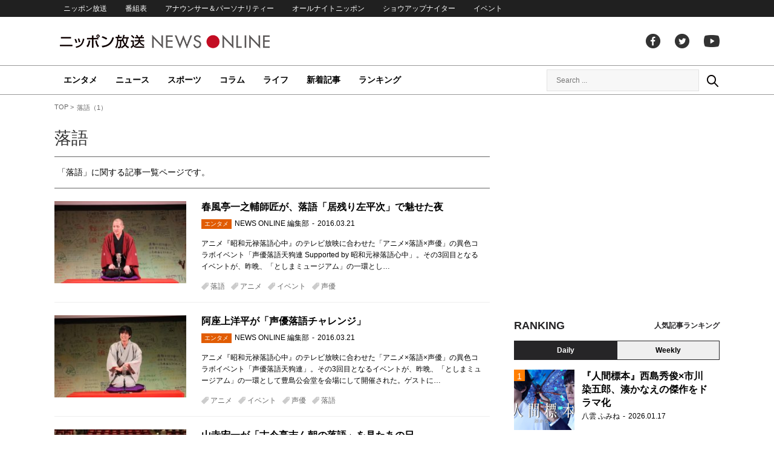

--- FILE ---
content_type: text/html; charset=UTF-8
request_url: https://news.1242.com/article/tag/%E8%90%BD%E8%AA%9E
body_size: 9655
content:
<!DOCTYPE HTML>
<html>
<head prefix="og: http://ogp.me/ns# fb: http://ogp.me/ns/fb# article: http://ogp.me/ns/article#">
<meta charset="utf-8">
<meta http-equiv="X-UA-Compatible" content="IE=Edge" />
<meta name="viewport" content="width=1150">
<link rel="stylesheet" href="https://news.1242.com/wp-content/themes/news1242_PC/js/swiper-bundle.min.css">
<link rel="stylesheet" type="text/css" media="all" href="https://news.1242.com/wp-content/themes/news1242_PC/style.css?20240426903">

<link rel="alternate" type="application/rss+xml" title="RSS" href="https://news.1242.com/feed" />

<link rel="pingback" href="https://news.1242.com/xmlrpc.php">
<link rel="shortcut icon" href="https://news.1242.com/wp-content/themes/news1242_PC/img/favicon.ico"> 
<link rel="apple-touch-icon" href="https://news.1242.com/wp-content/themes/news1242_PC/img/apple-touch-icon.png">

<script type="text/javascript" src="https://ajax.googleapis.com/ajax/libs/jquery/3.3.1/jquery.min.js?ver=3.3.1"></script>
<script src="https://code.jquery.com/jquery-migrate-3.1.0.js"></script>
<script src="https://news.1242.com/wp-content/themes/news1242_PC/js/function.js" charset="utf-8"></script>

<link rel="canonical" href="https://news.1242.com/article/tag/%e8%90%bd%e8%aa%9e">

<meta name='robots' content='max-image-preview:large' />
<link rel='dns-prefetch' href='//news.1242.com' />
<style id='wp-img-auto-sizes-contain-inline-css' type='text/css'>
img:is([sizes=auto i],[sizes^="auto," i]){contain-intrinsic-size:3000px 1500px}
/*# sourceURL=wp-img-auto-sizes-contain-inline-css */
</style>
<style id='wp-block-library-inline-css' type='text/css'>
:root{--wp-block-synced-color:#7a00df;--wp-block-synced-color--rgb:122,0,223;--wp-bound-block-color:var(--wp-block-synced-color);--wp-editor-canvas-background:#ddd;--wp-admin-theme-color:#007cba;--wp-admin-theme-color--rgb:0,124,186;--wp-admin-theme-color-darker-10:#006ba1;--wp-admin-theme-color-darker-10--rgb:0,107,160.5;--wp-admin-theme-color-darker-20:#005a87;--wp-admin-theme-color-darker-20--rgb:0,90,135;--wp-admin-border-width-focus:2px}@media (min-resolution:192dpi){:root{--wp-admin-border-width-focus:1.5px}}.wp-element-button{cursor:pointer}:root .has-very-light-gray-background-color{background-color:#eee}:root .has-very-dark-gray-background-color{background-color:#313131}:root .has-very-light-gray-color{color:#eee}:root .has-very-dark-gray-color{color:#313131}:root .has-vivid-green-cyan-to-vivid-cyan-blue-gradient-background{background:linear-gradient(135deg,#00d084,#0693e3)}:root .has-purple-crush-gradient-background{background:linear-gradient(135deg,#34e2e4,#4721fb 50%,#ab1dfe)}:root .has-hazy-dawn-gradient-background{background:linear-gradient(135deg,#faaca8,#dad0ec)}:root .has-subdued-olive-gradient-background{background:linear-gradient(135deg,#fafae1,#67a671)}:root .has-atomic-cream-gradient-background{background:linear-gradient(135deg,#fdd79a,#004a59)}:root .has-nightshade-gradient-background{background:linear-gradient(135deg,#330968,#31cdcf)}:root .has-midnight-gradient-background{background:linear-gradient(135deg,#020381,#2874fc)}:root{--wp--preset--font-size--normal:16px;--wp--preset--font-size--huge:42px}.has-regular-font-size{font-size:1em}.has-larger-font-size{font-size:2.625em}.has-normal-font-size{font-size:var(--wp--preset--font-size--normal)}.has-huge-font-size{font-size:var(--wp--preset--font-size--huge)}.has-text-align-center{text-align:center}.has-text-align-left{text-align:left}.has-text-align-right{text-align:right}.has-fit-text{white-space:nowrap!important}#end-resizable-editor-section{display:none}.aligncenter{clear:both}.items-justified-left{justify-content:flex-start}.items-justified-center{justify-content:center}.items-justified-right{justify-content:flex-end}.items-justified-space-between{justify-content:space-between}.screen-reader-text{border:0;clip-path:inset(50%);height:1px;margin:-1px;overflow:hidden;padding:0;position:absolute;width:1px;word-wrap:normal!important}.screen-reader-text:focus{background-color:#ddd;clip-path:none;color:#444;display:block;font-size:1em;height:auto;left:5px;line-height:normal;padding:15px 23px 14px;text-decoration:none;top:5px;width:auto;z-index:100000}html :where(.has-border-color){border-style:solid}html :where([style*=border-top-color]){border-top-style:solid}html :where([style*=border-right-color]){border-right-style:solid}html :where([style*=border-bottom-color]){border-bottom-style:solid}html :where([style*=border-left-color]){border-left-style:solid}html :where([style*=border-width]){border-style:solid}html :where([style*=border-top-width]){border-top-style:solid}html :where([style*=border-right-width]){border-right-style:solid}html :where([style*=border-bottom-width]){border-bottom-style:solid}html :where([style*=border-left-width]){border-left-style:solid}html :where(img[class*=wp-image-]){height:auto;max-width:100%}:where(figure){margin:0 0 1em}html :where(.is-position-sticky){--wp-admin--admin-bar--position-offset:var(--wp-admin--admin-bar--height,0px)}@media screen and (max-width:600px){html :where(.is-position-sticky){--wp-admin--admin-bar--position-offset:0px}}

/*# sourceURL=wp-block-library-inline-css */
</style><style id='global-styles-inline-css' type='text/css'>
:root{--wp--preset--aspect-ratio--square: 1;--wp--preset--aspect-ratio--4-3: 4/3;--wp--preset--aspect-ratio--3-4: 3/4;--wp--preset--aspect-ratio--3-2: 3/2;--wp--preset--aspect-ratio--2-3: 2/3;--wp--preset--aspect-ratio--16-9: 16/9;--wp--preset--aspect-ratio--9-16: 9/16;--wp--preset--color--black: #000000;--wp--preset--color--cyan-bluish-gray: #abb8c3;--wp--preset--color--white: #ffffff;--wp--preset--color--pale-pink: #f78da7;--wp--preset--color--vivid-red: #cf2e2e;--wp--preset--color--luminous-vivid-orange: #ff6900;--wp--preset--color--luminous-vivid-amber: #fcb900;--wp--preset--color--light-green-cyan: #7bdcb5;--wp--preset--color--vivid-green-cyan: #00d084;--wp--preset--color--pale-cyan-blue: #8ed1fc;--wp--preset--color--vivid-cyan-blue: #0693e3;--wp--preset--color--vivid-purple: #9b51e0;--wp--preset--gradient--vivid-cyan-blue-to-vivid-purple: linear-gradient(135deg,rgb(6,147,227) 0%,rgb(155,81,224) 100%);--wp--preset--gradient--light-green-cyan-to-vivid-green-cyan: linear-gradient(135deg,rgb(122,220,180) 0%,rgb(0,208,130) 100%);--wp--preset--gradient--luminous-vivid-amber-to-luminous-vivid-orange: linear-gradient(135deg,rgb(252,185,0) 0%,rgb(255,105,0) 100%);--wp--preset--gradient--luminous-vivid-orange-to-vivid-red: linear-gradient(135deg,rgb(255,105,0) 0%,rgb(207,46,46) 100%);--wp--preset--gradient--very-light-gray-to-cyan-bluish-gray: linear-gradient(135deg,rgb(238,238,238) 0%,rgb(169,184,195) 100%);--wp--preset--gradient--cool-to-warm-spectrum: linear-gradient(135deg,rgb(74,234,220) 0%,rgb(151,120,209) 20%,rgb(207,42,186) 40%,rgb(238,44,130) 60%,rgb(251,105,98) 80%,rgb(254,248,76) 100%);--wp--preset--gradient--blush-light-purple: linear-gradient(135deg,rgb(255,206,236) 0%,rgb(152,150,240) 100%);--wp--preset--gradient--blush-bordeaux: linear-gradient(135deg,rgb(254,205,165) 0%,rgb(254,45,45) 50%,rgb(107,0,62) 100%);--wp--preset--gradient--luminous-dusk: linear-gradient(135deg,rgb(255,203,112) 0%,rgb(199,81,192) 50%,rgb(65,88,208) 100%);--wp--preset--gradient--pale-ocean: linear-gradient(135deg,rgb(255,245,203) 0%,rgb(182,227,212) 50%,rgb(51,167,181) 100%);--wp--preset--gradient--electric-grass: linear-gradient(135deg,rgb(202,248,128) 0%,rgb(113,206,126) 100%);--wp--preset--gradient--midnight: linear-gradient(135deg,rgb(2,3,129) 0%,rgb(40,116,252) 100%);--wp--preset--font-size--small: 13px;--wp--preset--font-size--medium: 20px;--wp--preset--font-size--large: 36px;--wp--preset--font-size--x-large: 42px;--wp--preset--spacing--20: 0.44rem;--wp--preset--spacing--30: 0.67rem;--wp--preset--spacing--40: 1rem;--wp--preset--spacing--50: 1.5rem;--wp--preset--spacing--60: 2.25rem;--wp--preset--spacing--70: 3.38rem;--wp--preset--spacing--80: 5.06rem;--wp--preset--shadow--natural: 6px 6px 9px rgba(0, 0, 0, 0.2);--wp--preset--shadow--deep: 12px 12px 50px rgba(0, 0, 0, 0.4);--wp--preset--shadow--sharp: 6px 6px 0px rgba(0, 0, 0, 0.2);--wp--preset--shadow--outlined: 6px 6px 0px -3px rgb(255, 255, 255), 6px 6px rgb(0, 0, 0);--wp--preset--shadow--crisp: 6px 6px 0px rgb(0, 0, 0);}:where(.is-layout-flex){gap: 0.5em;}:where(.is-layout-grid){gap: 0.5em;}body .is-layout-flex{display: flex;}.is-layout-flex{flex-wrap: wrap;align-items: center;}.is-layout-flex > :is(*, div){margin: 0;}body .is-layout-grid{display: grid;}.is-layout-grid > :is(*, div){margin: 0;}:where(.wp-block-columns.is-layout-flex){gap: 2em;}:where(.wp-block-columns.is-layout-grid){gap: 2em;}:where(.wp-block-post-template.is-layout-flex){gap: 1.25em;}:where(.wp-block-post-template.is-layout-grid){gap: 1.25em;}.has-black-color{color: var(--wp--preset--color--black) !important;}.has-cyan-bluish-gray-color{color: var(--wp--preset--color--cyan-bluish-gray) !important;}.has-white-color{color: var(--wp--preset--color--white) !important;}.has-pale-pink-color{color: var(--wp--preset--color--pale-pink) !important;}.has-vivid-red-color{color: var(--wp--preset--color--vivid-red) !important;}.has-luminous-vivid-orange-color{color: var(--wp--preset--color--luminous-vivid-orange) !important;}.has-luminous-vivid-amber-color{color: var(--wp--preset--color--luminous-vivid-amber) !important;}.has-light-green-cyan-color{color: var(--wp--preset--color--light-green-cyan) !important;}.has-vivid-green-cyan-color{color: var(--wp--preset--color--vivid-green-cyan) !important;}.has-pale-cyan-blue-color{color: var(--wp--preset--color--pale-cyan-blue) !important;}.has-vivid-cyan-blue-color{color: var(--wp--preset--color--vivid-cyan-blue) !important;}.has-vivid-purple-color{color: var(--wp--preset--color--vivid-purple) !important;}.has-black-background-color{background-color: var(--wp--preset--color--black) !important;}.has-cyan-bluish-gray-background-color{background-color: var(--wp--preset--color--cyan-bluish-gray) !important;}.has-white-background-color{background-color: var(--wp--preset--color--white) !important;}.has-pale-pink-background-color{background-color: var(--wp--preset--color--pale-pink) !important;}.has-vivid-red-background-color{background-color: var(--wp--preset--color--vivid-red) !important;}.has-luminous-vivid-orange-background-color{background-color: var(--wp--preset--color--luminous-vivid-orange) !important;}.has-luminous-vivid-amber-background-color{background-color: var(--wp--preset--color--luminous-vivid-amber) !important;}.has-light-green-cyan-background-color{background-color: var(--wp--preset--color--light-green-cyan) !important;}.has-vivid-green-cyan-background-color{background-color: var(--wp--preset--color--vivid-green-cyan) !important;}.has-pale-cyan-blue-background-color{background-color: var(--wp--preset--color--pale-cyan-blue) !important;}.has-vivid-cyan-blue-background-color{background-color: var(--wp--preset--color--vivid-cyan-blue) !important;}.has-vivid-purple-background-color{background-color: var(--wp--preset--color--vivid-purple) !important;}.has-black-border-color{border-color: var(--wp--preset--color--black) !important;}.has-cyan-bluish-gray-border-color{border-color: var(--wp--preset--color--cyan-bluish-gray) !important;}.has-white-border-color{border-color: var(--wp--preset--color--white) !important;}.has-pale-pink-border-color{border-color: var(--wp--preset--color--pale-pink) !important;}.has-vivid-red-border-color{border-color: var(--wp--preset--color--vivid-red) !important;}.has-luminous-vivid-orange-border-color{border-color: var(--wp--preset--color--luminous-vivid-orange) !important;}.has-luminous-vivid-amber-border-color{border-color: var(--wp--preset--color--luminous-vivid-amber) !important;}.has-light-green-cyan-border-color{border-color: var(--wp--preset--color--light-green-cyan) !important;}.has-vivid-green-cyan-border-color{border-color: var(--wp--preset--color--vivid-green-cyan) !important;}.has-pale-cyan-blue-border-color{border-color: var(--wp--preset--color--pale-cyan-blue) !important;}.has-vivid-cyan-blue-border-color{border-color: var(--wp--preset--color--vivid-cyan-blue) !important;}.has-vivid-purple-border-color{border-color: var(--wp--preset--color--vivid-purple) !important;}.has-vivid-cyan-blue-to-vivid-purple-gradient-background{background: var(--wp--preset--gradient--vivid-cyan-blue-to-vivid-purple) !important;}.has-light-green-cyan-to-vivid-green-cyan-gradient-background{background: var(--wp--preset--gradient--light-green-cyan-to-vivid-green-cyan) !important;}.has-luminous-vivid-amber-to-luminous-vivid-orange-gradient-background{background: var(--wp--preset--gradient--luminous-vivid-amber-to-luminous-vivid-orange) !important;}.has-luminous-vivid-orange-to-vivid-red-gradient-background{background: var(--wp--preset--gradient--luminous-vivid-orange-to-vivid-red) !important;}.has-very-light-gray-to-cyan-bluish-gray-gradient-background{background: var(--wp--preset--gradient--very-light-gray-to-cyan-bluish-gray) !important;}.has-cool-to-warm-spectrum-gradient-background{background: var(--wp--preset--gradient--cool-to-warm-spectrum) !important;}.has-blush-light-purple-gradient-background{background: var(--wp--preset--gradient--blush-light-purple) !important;}.has-blush-bordeaux-gradient-background{background: var(--wp--preset--gradient--blush-bordeaux) !important;}.has-luminous-dusk-gradient-background{background: var(--wp--preset--gradient--luminous-dusk) !important;}.has-pale-ocean-gradient-background{background: var(--wp--preset--gradient--pale-ocean) !important;}.has-electric-grass-gradient-background{background: var(--wp--preset--gradient--electric-grass) !important;}.has-midnight-gradient-background{background: var(--wp--preset--gradient--midnight) !important;}.has-small-font-size{font-size: var(--wp--preset--font-size--small) !important;}.has-medium-font-size{font-size: var(--wp--preset--font-size--medium) !important;}.has-large-font-size{font-size: var(--wp--preset--font-size--large) !important;}.has-x-large-font-size{font-size: var(--wp--preset--font-size--x-large) !important;}
/*# sourceURL=global-styles-inline-css */
</style>

<style id='classic-theme-styles-inline-css' type='text/css'>
/*! This file is auto-generated */
.wp-block-button__link{color:#fff;background-color:#32373c;border-radius:9999px;box-shadow:none;text-decoration:none;padding:calc(.667em + 2px) calc(1.333em + 2px);font-size:1.125em}.wp-block-file__button{background:#32373c;color:#fff;text-decoration:none}
/*# sourceURL=/wp-includes/css/classic-themes.min.css */
</style>
<link rel='stylesheet' id='wp-pagenavi-css' href='https://news.1242.com/wp-content/plugins/wp-pagenavi/pagenavi-css.css?ver=2.70' type='text/css' media='all' />
<link rel="https://api.w.org/" href="https://news.1242.com/wp-json/" /><link rel="alternate" title="JSON" type="application/json" href="https://news.1242.com/wp-json/wp/v2/tags/630" /><title>落語（1） - ニッポン放送 NEWS ONLINE</title>


<!-- Global site tag (gtag.js) - Google Analytics -->
<script async src="//www.googletagmanager.com/gtag/js?id=UA-153766325-1"></script>
<script>
  window.dataLayer = window.dataLayer || [];
  function gtag(){dataLayer.push(arguments);}
  gtag('js', new Date());

  gtag('config', 'UA-153766325-1');
</script>
<!-- Google Tag Manager -->
<script>(function(w,d,s,l,i){w[l]=w[l]||[];w[l].push({'gtm.start':
new Date().getTime(),event:'gtm.js'});var f=d.getElementsByTagName(s)[0],
j=d.createElement(s),dl=l!='dataLayer'?'&l='+l:'';j.async=true;j.src=
'https://www.googletagmanager.com/gtm.js?id='+i+dl;f.parentNode.insertBefore(j,f);
})(window,document,'script','dataLayer','GTM-5R63PKS');</script>
<!-- End Google Tag Manager -->

<meta property="fb:app_id" content="1517656511869439" />
<meta property="article:publisher" content="https://www.facebook.com/am1242" />
<meta property="og:locale" content="ja_JP" />
<meta property="og:image" content="https://news.1242.com/wp-content/themes/news1242_PC/img/logo.png" />
<meta property="og:title" content="落語" />
<meta property="og:type" content="website" />
<meta property="og:url" content="https://news.1242.com/" />
<meta property="og:site_name" content="ニッポン放送 NEWS ONLINE" />
<meta property="og:description" content="落語の記事一覧" />

<meta name="twitter:card" content="summary">
<meta name="twitter:site" content="@NEWSONLINE1242">

<meta name="keywords" content="落語,ニッポン放送 NEWS ONLINE">
<meta name="description" content="落語の記事一覧">

<!-- ads -->
<!-- header gam area --><!-- /ads -->
</head>

<body class="archive tag tag-630 wp-theme-news1242_PC">

<!-- Google Tag Manager (noscript) -->
<noscript><iframe src="https://www.googletagmanager.com/ns.html?id=GTM-5R63PKS"
height="0" width="0" style="display:none;visibility:hidden"></iframe></noscript>
<!-- End Google Tag Manager (noscript) -->
<div id="fb-root"></div>
<script>(function(d, s, id) {
  var js, fjs = d.getElementsByTagName(s)[0];
  if (d.getElementById(id)) return;
  js = d.createElement(s); js.id = id;
  js.src = "//connect.facebook.net/ja_JP/sdk.js#xfbml=1&version=v2.8";
  fjs.parentNode.insertBefore(js, fjs);
}(document, 'script', 'facebook-jssdk'));</script>

<!-- header -->
<header id="header">
<nav id="header_nav">
	<ul id="menu-header-menu" class="container"><li id="menu-item-97033" class="menu-item menu-item-type-custom menu-item-object-custom menu-item-97033"><a href="https://www.1242.com/">ニッポン放送</a></li>
<li id="menu-item-97035" class="menu-item menu-item-type-custom menu-item-object-custom menu-item-97035"><a href="https://www.1242.com/timetable_tt/">番組表</a></li>
<li id="menu-item-97034" class="menu-item menu-item-type-custom menu-item-object-custom menu-item-97034"><a href="https://www.1242.com/personality/">アナウンサー＆パーソナリティー</a></li>
<li id="menu-item-97036" class="menu-item menu-item-type-custom menu-item-object-custom menu-item-97036"><a href="https://www.allnightnippon.com/">オールナイトニッポン</a></li>
<li id="menu-item-97037" class="menu-item menu-item-type-custom menu-item-object-custom menu-item-97037"><a href="https://baseballking.jp/showup">ショウアップナイター</a></li>
<li id="menu-item-97038" class="menu-item menu-item-type-custom menu-item-object-custom menu-item-97038"><a href="https://event.1242.com/">イベント</a></li>
</ul></nav>
<div class="container" id="header_title">
	<h1 id="sitetitle"><a href="https://news.1242.com/">ニッポン放送 NEWS ONLINE</a></h1>
	<ul id="menu-header-social" class="menu-social"><li id="menu-item-97039" class="menu-item menu-item-type-custom menu-item-object-custom menu-item-97039"><a href="https://www.facebook.com/am1242/">facebook</a></li>
<li id="menu-item-97040" class="menu-item menu-item-type-custom menu-item-object-custom menu-item-97040"><a href="https://twitter.com/NEWSONLINE1242">Twitter</a></li>
<li id="menu-item-97041" class="menu-item menu-item-type-custom menu-item-object-custom menu-item-97041"><a href="https://www.youtube.com/channel/UCTLUf5otEetTThajFlHG_iQ">youtube</a></li>
</ul></div>
<nav id="global_nav">
<div class="container">
	<ul id="menu-global-menu" class="global-menu"><li id="menu-item-97026" class="menu-item menu-item-type-taxonomy menu-item-object-category menu-item-97026"><a href="https://news.1242.com/article/category/entertainment">エンタメ</a></li>
<li id="menu-item-97027" class="menu-item menu-item-type-taxonomy menu-item-object-category menu-item-97027"><a href="https://news.1242.com/article/category/news">ニュース</a></li>
<li id="menu-item-97028" class="menu-item menu-item-type-taxonomy menu-item-object-category menu-item-97028"><a href="https://news.1242.com/article/category/sports">スポーツ</a></li>
<li id="menu-item-97029" class="menu-item menu-item-type-taxonomy menu-item-object-category menu-item-97029"><a href="https://news.1242.com/article/category/column">コラム</a></li>
<li id="menu-item-97030" class="menu-item menu-item-type-taxonomy menu-item-object-category menu-item-97030"><a href="https://news.1242.com/article/category/life">ライフ</a></li>
<li id="menu-item-97031" class="menu-item menu-item-type-post_type menu-item-object-page current_page_parent menu-item-97031"><a href="https://news.1242.com/article-new">新着記事</a></li>
<li id="menu-item-202813" class="menu-item menu-item-type-post_type menu-item-object-page menu-item-202813"><a href="https://news.1242.com/ranking">ランキング</a></li>
</ul>	<div id="box_search">
	<form role="search" method="get" id="searchform" class="searchform" action="https://news.1242.com/">
	<label class="screen_reader_text" for="s">検索:</label>
	<input type="text" placeholder="Search ..." value="" name="s" id="s">
	</form>
	<a href="javascript:void(0)">Search</a>
	</div>
</div>
</nav>
</header>
<!-- /header -->
<!-- noads -->	

<!-- main -->
<main id="main" class="container">

<!-- breadcrumb -->
<ul id="breadcrumb" vocab="https://schema.org/" typeof="BreadcrumbList">
	<li property="itemListElement" typeof="ListItem">
		<a href="https://news.1242.com/" property="item" typeof="WebPage"><span property="name">TOP</span></a>
		<meta property="position" content="1">
	</li>
	<li property="itemListElement" typeof="ListItem">
		<span property="name">落語（1）</span>
		<meta property="position" content="2">
	</li>

</ul>
<!-- /breadcrumb --><div id="main_list" class="archive">

<h1 class="category_title">落語</h1>
<div class="tag_description"><p>「落語」に関する記事一覧ページです。</p></div>

<!-- 記事 list -->
<div id="archive_list" class="archive">
	<article class="entry_list">
		<a href="https://news.1242.com/article/97084">
			<figure><img width="230" height="143" src="https://news.1242.com/wp-content/uploads/2017/10/IMG_3468-230x143.jpg"  alt="春風亭一之輔師匠が、落語「居残り左平次」で魅せた夜" decoding="async" /></figure>
			<div class="entry_title">
			<h2 class="title_txt">春風亭一之輔師匠が、落語「居残り左平次」で魅せた夜</h2>
			<p class="entry_meta">
			<span class="icon_category entertainment">エンタメ</span><span class="author">NEWS ONLINE 編集部</span><time>2016.03.21</time>			</p>
			<div class="entry_excerpt">
			<p>アニメ『昭和元禄落語心中』のテレビ放映に合わせた「アニメ×落語×声優」の異色コラボイベント「声優落語天狗連 Supported by 昭和元禄落語心中」。その3回目となるイベントが、昨晩、「としまミュージアム」の一環とし&#8230;</p>
			</div>
			</div>
		</a>
		<p class="entry_tags"><a href="https://news.1242.com/article/tag/%e8%90%bd%e8%aa%9e" rel="tag">落語</a><a href="https://news.1242.com/article/tag/%e3%82%a2%e3%83%8b%e3%83%a1" rel="tag">アニメ</a><a href="https://news.1242.com/article/tag/%e3%82%a4%e3%83%99%e3%83%b3%e3%83%88" rel="tag">イベント</a><a href="https://news.1242.com/article/tag/%e5%a3%b0%e5%84%aa" rel="tag">声優</a></p>
	</article>
	<article class="entry_list">
		<a href="https://news.1242.com/article/97082">
			<figure><img width="230" height="143" src="https://news.1242.com/wp-content/uploads/2017/10/IMG_3405-230x143.jpg"  alt="阿座上洋平が「声優落語チャレンジ」" decoding="async" /></figure>
			<div class="entry_title">
			<h2 class="title_txt">阿座上洋平が「声優落語チャレンジ」</h2>
			<p class="entry_meta">
			<span class="icon_category entertainment">エンタメ</span><span class="author">NEWS ONLINE 編集部</span><time>2016.03.21</time>			</p>
			<div class="entry_excerpt">
			<p>アニメ『昭和元禄落語心中』のテレビ放映に合わせた「アニメ×落語×声優」の異色コラボイベント「声優落語天狗連」。その3回目となるイベントが、昨晩、「としまミュージアム」の一環として豊島公会堂を会場にして開催された。ゲストに&#8230;</p>
			</div>
			</div>
		</a>
		<p class="entry_tags"><a href="https://news.1242.com/article/tag/%e3%82%a2%e3%83%8b%e3%83%a1" rel="tag">アニメ</a><a href="https://news.1242.com/article/tag/%e3%82%a4%e3%83%99%e3%83%b3%e3%83%88" rel="tag">イベント</a><a href="https://news.1242.com/article/tag/%e5%a3%b0%e5%84%aa" rel="tag">声優</a><a href="https://news.1242.com/article/tag/%e8%90%bd%e8%aa%9e" rel="tag">落語</a></p>
	</article>
	<article class="entry_list">
		<a href="https://news.1242.com/article/97086">
			<figure><img width="230" height="143" src="https://news.1242.com/wp-content/uploads/2017/10/IMG_3301-230x143.jpg"  alt="山寺宏一が「古今亭志ん朝の落語」を見たあの日" decoding="async" /></figure>
			<div class="entry_title">
			<h2 class="title_txt">山寺宏一が「古今亭志ん朝の落語」を見たあの日</h2>
			<p class="entry_meta">
			<span class="icon_category entertainment">エンタメ</span><span class="author">NEWS ONLINE 編集部</span><time>2016.03.21</time>			</p>
			<div class="entry_excerpt">
			<p>アニメ『昭和元禄落語心中』のテレビ放映に合わせた「アニメ×落語×声優」の異色コラボイベント「声優落語天狗連」。 その3回目となるイベントが、昨晩、「としまミュージアム」の一環として豊島公会堂を会場にして開催された。 「声&#8230;</p>
			</div>
			</div>
		</a>
		<p class="entry_tags"><a href="https://news.1242.com/article/tag/%e8%90%bd%e8%aa%9e" rel="tag">落語</a><a href="https://news.1242.com/article/tag/%e3%82%a2%e3%83%8b%e3%83%a1" rel="tag">アニメ</a><a href="https://news.1242.com/article/tag/%e3%82%a4%e3%83%99%e3%83%b3%e3%83%88" rel="tag">イベント</a><a href="https://news.1242.com/article/tag/%e5%a3%b0%e5%84%aa" rel="tag">声優</a></p>
	</article>
	<article class="entry_list">
		<a href="https://news.1242.com/article/97076">
			<figure><img width="230" height="143" src="https://news.1242.com/wp-content/uploads/2017/09/rakugo2_10-230x143.jpg"  alt="師匠は背中で語る ～「声優落語天狗連 第二回」 in 神田明神～後編" decoding="async" loading="lazy" /></figure>
			<div class="entry_title">
			<h2 class="title_txt">師匠は背中で語る ～「声優落語天狗連 第二回」 in 神田明神～後編</h2>
			<p class="entry_meta">
			<span class="icon_category entertainment">エンタメ</span><span class="author">NEWS ONLINE 編集部</span><time>2016.02.22</time>			</p>
			<div class="entry_excerpt">
			<p>昨日（2月21日）、江戸総鎮守 神田明神 明神会館B1で開催された「アニメ×落語×声優」の異色コラボイベント「声優落語天狗連 第2回 supported by 昭和元禄落語心中」。 ニッポン放送アナウンサー吉田尚記と、学&#8230;</p>
			</div>
			</div>
		</a>
		<p class="entry_tags"><a href="https://news.1242.com/article/tag/%e3%82%a2%e3%83%8b%e3%83%a1" rel="tag">アニメ</a><a href="https://news.1242.com/article/tag/%e3%82%a4%e3%83%99%e3%83%b3%e3%83%88" rel="tag">イベント</a><a href="https://news.1242.com/article/tag/%e5%a3%b0%e5%84%aa" rel="tag">声優</a><a href="https://news.1242.com/article/tag/%e8%90%bd%e8%aa%9e" rel="tag">落語</a></p>
	</article>
	<article class="entry_list">
		<a href="https://news.1242.com/article/97078">
			<figure><img width="230" height="143" src="https://news.1242.com/wp-content/uploads/2017/09/rakugo2_04-230x143.jpg"  alt="石井マークが初めての落語を披露！ ～「声優落語天狗連 第二回」 in 神田明神～中編" decoding="async" loading="lazy" /></figure>
			<div class="entry_title">
			<h2 class="title_txt">石井マークが初めての落語を披露！ ～「声優落語天狗連 第二回」 in 神田明神～中編</h2>
			<p class="entry_meta">
			<span class="icon_category entertainment">エンタメ</span><span class="author">NEWS ONLINE 編集部</span><time>2016.02.22</time>			</p>
			<div class="entry_excerpt">
			<p>昨日（2月21日）、江戸総鎮守 神田明神 明神会館B1で開催された「アニメ×落語×声優」の異色コラボイベント「声優落語天狗連 第2回 supported by 昭和元禄落語心中」。 ニッポン放送アナウンサー吉田尚記と、学&#8230;</p>
			</div>
			</div>
		</a>
		<p class="entry_tags"><a href="https://news.1242.com/article/tag/%e3%82%a4%e3%83%99%e3%83%b3%e3%83%88" rel="tag">イベント</a><a href="https://news.1242.com/article/tag/%e5%a3%b0%e5%84%aa" rel="tag">声優</a><a href="https://news.1242.com/article/tag/%e8%90%bd%e8%aa%9e" rel="tag">落語</a><a href="https://news.1242.com/article/tag/%e3%82%a2%e3%83%8b%e3%83%a1" rel="tag">アニメ</a></p>
	</article>
	<article class="entry_list">
		<a href="https://news.1242.com/article/97080">
			<figure><img width="230" height="143" src="https://news.1242.com/wp-content/uploads/2017/09/rakugo2_03-230x143.jpg"  alt="神田明神に笑いが響いた夜 ～「声優落語天狗連 第2回」 in 神田明神～前編" decoding="async" loading="lazy" /></figure>
			<div class="entry_title">
			<h2 class="title_txt">神田明神に笑いが響いた夜 ～「声優落語天狗連 第2回」 in 神田明神～前編</h2>
			<p class="entry_meta">
			<span class="icon_category entertainment">エンタメ</span><span class="author">NEWS ONLINE 編集部</span><time>2016.02.22</time>			</p>
			<div class="entry_excerpt">
			<p>昨日（2月21日）、「アニメ×落語×声優」の異色コラボイベント「声優落語天狗連 第2回 supported by 昭和元禄落語心中」が、江戸総鎮守 神田明神 明神会館B1で開催された。 題材となったのは、TVアニメスター&#8230;</p>
			</div>
			</div>
		</a>
		<p class="entry_tags"><a href="https://news.1242.com/article/tag/%e3%82%a2%e3%83%8b%e3%83%a1" rel="tag">アニメ</a><a href="https://news.1242.com/article/tag/%e3%82%a4%e3%83%99%e3%83%b3%e3%83%88" rel="tag">イベント</a><a href="https://news.1242.com/article/tag/%e5%a3%b0%e5%84%aa" rel="tag">声優</a><a href="https://news.1242.com/article/tag/%e8%90%bd%e8%aa%9e" rel="tag">落語</a></p>
	</article>
	<article class="entry_list">
		<a href="https://news.1242.com/article/97074">
			<figure><img width="230" height="143" src="https://news.1242.com/wp-content/uploads/2017/09/rakugo03-230x143.jpg"  alt="【独占レポート】声優・石井マークが落語にガチ挑戦!?　「声優落語天狗連 第二回」の稽古に潜入してきた" decoding="async" loading="lazy" /></figure>
			<div class="entry_title">
			<h2 class="title_txt">【独占レポート】声優・石井マークが落語にガチ挑戦!?　「声優落語天狗連 第二回」の稽古に潜入してきた</h2>
			<p class="entry_meta">
			<span class="icon_category entertainment">エンタメ</span><span class="author">NEWS ONLINE 編集部</span><time>2016.02.11</time>			</p>
			<div class="entry_excerpt">
			<p>人気アニメ『昭和元禄落語心中』のテレビ放映に合わせて開催している「アニメ×落語×声優」の異色コラボイベント「声優落語天狗連」。 2月21日（日）に「江戸総鎮守 神田明神 明神会館B1F」で開催される「第2回」のチケット受&#8230;</p>
			</div>
			</div>
		</a>
		<p class="entry_tags"><a href="https://news.1242.com/article/tag/%e3%82%a4%e3%83%99%e3%83%b3%e3%83%88" rel="tag">イベント</a><a href="https://news.1242.com/article/tag/%e5%a3%b0%e5%84%aa" rel="tag">声優</a><a href="https://news.1242.com/article/tag/%e8%90%bd%e8%aa%9e" rel="tag">落語</a><a href="https://news.1242.com/article/tag/%e3%82%a2%e3%83%8b%e3%83%a1" rel="tag">アニメ</a></p>
	</article>
	<article class="entry_list">
		<a href="https://news.1242.com/article/97072">
			<figure><img width="230" height="143" src="https://news.1242.com/wp-content/uploads/2017/09/kanda06-1-230x143.png"  alt="【限定映像配信】 入船亭扇辰師匠の落語「鰍沢」 ～「声優落語天狗連」 in 神田明神～続編" decoding="async" loading="lazy" /></figure>
			<div class="entry_title">
			<h2 class="title_txt">【限定映像配信】 入船亭扇辰師匠の落語「鰍沢」 ～「声優落語天狗連」 in 神田明神～続編</h2>
			<p class="entry_meta">
			<span class="icon_category entertainment">エンタメ</span><span class="author">NEWS ONLINE 編集部</span><time>2016.01.27</time>			</p>
			<div class="entry_excerpt">
			<p>1月23日に、江戸総鎮守 神田明神 明神会館B1で開催された、「アニメ×落語×声優」の異色コラボイベント「声優落語天狗連 supported by 昭和元禄落語心中」の模様（続編）をお届けします！ この日の目玉企画であっ&#8230;</p>
			</div>
			</div>
		</a>
		<p class="entry_tags"><a href="https://news.1242.com/article/tag/%e8%90%bd%e8%aa%9e" rel="tag">落語</a><a href="https://news.1242.com/article/tag/%e3%82%a2%e3%83%8b%e3%83%a1" rel="tag">アニメ</a><a href="https://news.1242.com/article/tag/%e3%82%a4%e3%83%99%e3%83%b3%e3%83%88" rel="tag">イベント</a><a href="https://news.1242.com/article/tag/%e5%a3%b0%e5%84%aa" rel="tag">声優</a></p>
	</article>
	<article class="entry_list">
		<a href="https://news.1242.com/article/97068">
			<figure><img width="230" height="143" src="https://news.1242.com/wp-content/uploads/2017/09/kanda07-230x143.png"  alt="250人が「江戸落語を感じた幸せな夜」～「声優落語天狗連」 in 神田明神～後編" decoding="async" loading="lazy" /></figure>
			<div class="entry_title">
			<h2 class="title_txt">250人が「江戸落語を感じた幸せな夜」～「声優落語天狗連」 in 神田明神～後編</h2>
			<p class="entry_meta">
			<span class="icon_category entertainment">エンタメ</span><span class="author">NEWS ONLINE 編集部</span><time>2016.01.24</time>			</p>
			<div class="entry_excerpt">
			<p>昨日（1月23日）江戸総鎮守 神田明神 明神会館B1で開催された、「アニメ×落語×声優」の異色コラボイベント「声優落語天狗連 supported by 昭和元禄落語心中」の模様（後編）をお届けします！ MCの吉田尚記と、&#8230;</p>
			</div>
			</div>
		</a>
		<p class="entry_tags"><a href="https://news.1242.com/article/tag/%e3%82%a2%e3%83%8b%e3%83%a1" rel="tag">アニメ</a><a href="https://news.1242.com/article/tag/%e3%82%a4%e3%83%99%e3%83%b3%e3%83%88" rel="tag">イベント</a><a href="https://news.1242.com/article/tag/%e5%a3%b0%e5%84%aa" rel="tag">声優</a><a href="https://news.1242.com/article/tag/%e8%90%bd%e8%aa%9e" rel="tag">落語</a></p>
	</article>
	<article class="entry_list">
		<a href="https://news.1242.com/article/97070">
			<figure><img width="230" height="143" src="https://news.1242.com/wp-content/uploads/2017/09/kanda01-230x143.png"  alt="わたしを落語に連れてって～「声優落語天狗連」 in 神田明神～　前編" decoding="async" loading="lazy" /></figure>
			<div class="entry_title">
			<h2 class="title_txt">わたしを落語に連れてって～「声優落語天狗連」 in 神田明神～　前編</h2>
			<p class="entry_meta">
			<span class="icon_category entertainment">エンタメ</span><span class="author">NEWS ONLINE 編集部</span><time>2016.01.24</time>			</p>
			<div class="entry_excerpt">
			<p>昨日（1月23日）、「アニメ×落語×声優」の異色コラボイベント「声優落語天狗連 supported by 昭和元禄落語心中」が、江戸総鎮守 神田明神 明神会館B1で開催された。 題材となったのは、TVアニメスタート直後よ&#8230;</p>
			</div>
			</div>
		</a>
		<p class="entry_tags"><a href="https://news.1242.com/article/tag/%e8%90%bd%e8%aa%9e" rel="tag">落語</a><a href="https://news.1242.com/article/tag/%e3%82%a2%e3%83%8b%e3%83%a1" rel="tag">アニメ</a><a href="https://news.1242.com/article/tag/%e3%82%a4%e3%83%99%e3%83%b3%e3%83%88" rel="tag">イベント</a><a href="https://news.1242.com/article/tag/%e5%a3%b0%e5%84%aa" rel="tag">声優</a></p>
	</article>
</div>


</div>

<!-- side -->
<!-- side -->
<aside id="sidebar">

<div class="ads-sidebar">
<script async src="https://pagead2.googlesyndication.com/pagead/js/adsbygoogle.js?client=ca-pub-7269811368561097"
     crossorigin="anonymous"></script>
<!-- NNO_side300x250_01_PC -->
<ins class="adsbygoogle"
     style="display:block"
     data-ad-client="ca-pub-7269811368561097"
     data-ad-slot="4745162196"
     data-ad-format="auto"
     data-full-width-responsive="true"></ins>
<script>
     (adsbygoogle = window.adsbygoogle || []).push({});
</script>
</div>


<? // サイドバー　ランキング表示 ?>


<!-- sidebar rank -->
<div id="side_ranking">
<h2 class="list_title">
<strong>Ranking</strong>
<span>人気記事ランキング</span>
</h2>
<div class="swiper-container swiper-wrapper tab_switch">
<div class="swiper-wrapper">
<button id="tab_daily" class="swiper-slide">Daily</button><button id="tab_weekly" class="swiper-slide">Weekly</button>
</div>
</div>
<div class="swiper-container tab_body">
<div class="swiper-wrapper">
<!-- daily -->
<div class="tab_list swiper-slide" id="tab_daily-body">
	<article class="entry_list thumb">
	<a href="https://news.1242.com/article/540309"><figure><img width="100" height="100" src="https://news.1242.com/wp-content/uploads/2026/01/Frame-156-2-100x100.png"  alt="『人間標本』西島秀俊×市川染五郎、湊かなえの傑作をドラマ化" decoding="async" loading="lazy" srcset="https://news.1242.com/wp-content/uploads/2026/01/Frame-156-2-100x100.png 100w, https://news.1242.com/wp-content/uploads/2026/01/Frame-156-2-160x160.png 160w" sizes="auto, (max-width: 100px) 100vw, 100px" /></figure>
	<div class="entry_title">
	<h3 class="title_txt">『人間標本』西島秀俊×市川染五郎、湊かなえの傑作をドラマ化</h3>
	<p class="entry_meta">
	<span class="author">八雲 ふみね</span><time>2026.01.17</time>	</p>
	</div>
	</a>
	</article>
	<article class="entry_list thumb">
	<a href="https://news.1242.com/article/540601"><figure><img width="100" height="100" src="https://news.1242.com/wp-content/uploads/2026/01/Frame-165-100x100.png"  alt="『恋愛裁判』齊藤京子が映画初主演、元アイドルがアイドル役に挑む" decoding="async" loading="lazy" srcset="https://news.1242.com/wp-content/uploads/2026/01/Frame-165-100x100.png 100w, https://news.1242.com/wp-content/uploads/2026/01/Frame-165-160x160.png 160w" sizes="auto, (max-width: 100px) 100vw, 100px" /></figure>
	<div class="entry_title">
	<h3 class="title_txt">『恋愛裁判』齊藤京子が映画初主演、元アイドルがアイドル役に挑む</h3>
	<p class="entry_meta">
	<span class="author">八雲 ふみね</span><time>2026.01.24</time>	</p>
	</div>
	</a>
	</article>
	<article class="entry_list thumb">
	<a href="https://news.1242.com/article/539977"><figure><img width="100" height="100" src="https://news.1242.com/wp-content/uploads/2026/01/Frame-156-1-100x100.png"  alt="『五十年目の俺たちの旅』中村雅俊主演・初監督、ドラマから映画へ“青春の旅”はまだまだ続く" decoding="async" loading="lazy" srcset="https://news.1242.com/wp-content/uploads/2026/01/Frame-156-1-100x100.png 100w, https://news.1242.com/wp-content/uploads/2026/01/Frame-156-1-160x160.png 160w" sizes="auto, (max-width: 100px) 100vw, 100px" /></figure>
	<div class="entry_title">
	<h3 class="title_txt">『五十年目の俺たちの旅』中村雅俊主演・初監督、ドラマから映画へ“青春の旅”はまだまだ続く</h3>
	<p class="entry_meta">
	<span class="author">八雲 ふみね</span><time>2026.01.10</time>	</p>
	</div>
	</a>
	</article>
	<article class="entry_list thumb">
	<a href="https://news.1242.com/article/539816"><figure><img width="100" height="100" src="https://news.1242.com/wp-content/uploads/2026/01/88eb70b3fa163365a4d45c5a0c0772d0-100x100.jpg"  alt="日向坂46 五期生・大野愛実が「オールナイトニッポン0(ZERO)」初挑戦！「“クリフハンガー”な時間にしたいと思います！」" decoding="async" loading="lazy" srcset="https://news.1242.com/wp-content/uploads/2026/01/88eb70b3fa163365a4d45c5a0c0772d0-100x100.jpg 100w, https://news.1242.com/wp-content/uploads/2026/01/88eb70b3fa163365a4d45c5a0c0772d0-160x160.jpg 160w" sizes="auto, (max-width: 100px) 100vw, 100px" /></figure>
	<div class="entry_title">
	<h3 class="title_txt">日向坂46 五期生・大野愛実が「オールナイトニッポン0(ZERO)」初挑戦！「“クリフハンガー”な時間にしたいと思います！」</h3>
	<p class="entry_meta">
	<span class="author">NEWS ONLINE 編集部</span><time>2026.01.05</time>	</p>
	</div>
	</a>
	</article>
	<article class="entry_list thumb">
	<a href="https://news.1242.com/article/189634"><figure><img width="100" height="100" src="https://news.1242.com/wp-content/uploads/2019/11/f034086f474cdb147e7525cf21f7851d_s-samune-100x100.jpg"  alt="相撲の「東」と「西」の力士では何が変わるの？" decoding="async" loading="lazy" srcset="https://news.1242.com/wp-content/uploads/2019/11/f034086f474cdb147e7525cf21f7851d_s-samune-100x100.jpg 100w, https://news.1242.com/wp-content/uploads/2019/11/f034086f474cdb147e7525cf21f7851d_s-samune-160x160.jpg 160w" sizes="auto, (max-width: 100px) 100vw, 100px" /></figure>
	<div class="entry_title">
	<h3 class="title_txt">相撲の「東」と「西」の力士では何が変わるの？</h3>
	<p class="entry_meta">
	<span class="author">NEWS ONLINE 編集部</span><time>2019.11.15</time>	</p>
	</div>
	</a>
	</article>
</div>

<!-- weekly -->
<div class="tab_list swiper-slide" id="tab_weekly-body">
	<article class="entry_list thumb">
	<a href="https://news.1242.com/article/540309"><figure><img width="100" height="100" src="https://news.1242.com/wp-content/uploads/2026/01/Frame-156-2-100x100.png"  alt="『人間標本』西島秀俊×市川染五郎、湊かなえの傑作をドラマ化" decoding="async" loading="lazy" srcset="https://news.1242.com/wp-content/uploads/2026/01/Frame-156-2-100x100.png 100w, https://news.1242.com/wp-content/uploads/2026/01/Frame-156-2-160x160.png 160w" sizes="auto, (max-width: 100px) 100vw, 100px" /></figure>
	<div class="entry_title">
	<h3 class="title_txt">『人間標本』西島秀俊×市川染五郎、湊かなえの傑作をドラマ化</h3>
	<p class="entry_meta">
	<span class="author">八雲 ふみね</span><time>2026.01.17</time>	</p>
	</div>
	</a>
	</article>
	<article class="entry_list thumb">
	<a href="https://news.1242.com/article/540299"><figure><img width="100" height="100" src="https://news.1242.com/wp-content/uploads/2026/01/7c17261fa13c7e4b154527d5e14f502f-1-100x100.jpg"  alt="大河ドラマで注目の人気俳優がオールナイトニッポンのパーソナリティに初挑戦！『白石聖のオールナイトニッポンX(クロス)』" decoding="async" loading="lazy" srcset="https://news.1242.com/wp-content/uploads/2026/01/7c17261fa13c7e4b154527d5e14f502f-1-100x100.jpg 100w, https://news.1242.com/wp-content/uploads/2026/01/7c17261fa13c7e4b154527d5e14f502f-1-160x160.jpg 160w" sizes="auto, (max-width: 100px) 100vw, 100px" /></figure>
	<div class="entry_title">
	<h3 class="title_txt">大河ドラマで注目の人気俳優がオールナイトニッポンのパーソナリティに初挑戦！『白石聖のオールナイトニッポンX(クロス)』</h3>
	<p class="entry_meta">
	<span class="author">NEWS ONLINE 編集部</span><time>2026.01.16</time>	</p>
	</div>
	</a>
	</article>
	<article class="entry_list thumb">
	<a href="https://news.1242.com/article/540601"><figure><img width="100" height="100" src="https://news.1242.com/wp-content/uploads/2026/01/Frame-165-100x100.png"  alt="『恋愛裁判』齊藤京子が映画初主演、元アイドルがアイドル役に挑む" decoding="async" loading="lazy" srcset="https://news.1242.com/wp-content/uploads/2026/01/Frame-165-100x100.png 100w, https://news.1242.com/wp-content/uploads/2026/01/Frame-165-160x160.png 160w" sizes="auto, (max-width: 100px) 100vw, 100px" /></figure>
	<div class="entry_title">
	<h3 class="title_txt">『恋愛裁判』齊藤京子が映画初主演、元アイドルがアイドル役に挑む</h3>
	<p class="entry_meta">
	<span class="author">八雲 ふみね</span><time>2026.01.24</time>	</p>
	</div>
	</a>
	</article>
	<article class="entry_list thumb">
	<a href="https://news.1242.com/article/539977"><figure><img width="100" height="100" src="https://news.1242.com/wp-content/uploads/2026/01/Frame-156-1-100x100.png"  alt="『五十年目の俺たちの旅』中村雅俊主演・初監督、ドラマから映画へ“青春の旅”はまだまだ続く" decoding="async" loading="lazy" srcset="https://news.1242.com/wp-content/uploads/2026/01/Frame-156-1-100x100.png 100w, https://news.1242.com/wp-content/uploads/2026/01/Frame-156-1-160x160.png 160w" sizes="auto, (max-width: 100px) 100vw, 100px" /></figure>
	<div class="entry_title">
	<h3 class="title_txt">『五十年目の俺たちの旅』中村雅俊主演・初監督、ドラマから映画へ“青春の旅”はまだまだ続く</h3>
	<p class="entry_meta">
	<span class="author">八雲 ふみね</span><time>2026.01.10</time>	</p>
	</div>
	</a>
	</article>
	<article class="entry_list thumb">
	<a href="https://news.1242.com/article/539910"><figure><img width="100" height="100" src="https://news.1242.com/wp-content/uploads/2026/01/52e5d6516151315dea587aa9f55b94a4-1-100x100.jpg"  alt="とき宣がNHKホールで番組リスナーと新年会！『超ときめき♡STAGE 2026 〜あけおめ新年会〜』レポート" decoding="async" loading="lazy" srcset="https://news.1242.com/wp-content/uploads/2026/01/52e5d6516151315dea587aa9f55b94a4-1-100x100.jpg 100w, https://news.1242.com/wp-content/uploads/2026/01/52e5d6516151315dea587aa9f55b94a4-1-160x160.jpg 160w" sizes="auto, (max-width: 100px) 100vw, 100px" /></figure>
	<div class="entry_title">
	<h3 class="title_txt">とき宣がNHKホールで番組リスナーと新年会！『超ときめき♡STAGE 2026 〜あけおめ新年会〜』レポート</h3>
	<p class="entry_meta">
	<span class="author">NEWS ONLINE 編集部</span><time>2026.01.16</time>	</p>
	</div>
	</a>
	</article>
</div>
</div>
</div>
<script src="https://news.1242.com/wp-content/themes/news1242_PC/js/swiper-bundle.min.js"></script>
<script type="text/javascript">
	var tabSwitch = new Swiper('.tab_switch', {
		spaceBetween: 0,
		slidesPerView: 2,
		freeMode: true,
		watchSlidesVisibility: true,
		watchSlidesProgress: true,
		allowTouchMove: false,
	});
	var tabSlide = new Swiper('.tab_body', {
		thumbs: {
			swiper: tabSwitch
		}
	});
</script>

</div>
<!-- /sidebar rank -->

<div class="ads-sidebar">
<script async src="https://pagead2.googlesyndication.com/pagead/js/adsbygoogle.js?client=ca-pub-7269811368561097"
     crossorigin="anonymous"></script>
<!-- NNO_side300x250_02_PC -->
<ins class="adsbygoogle"
     style="display:block"
     data-ad-client="ca-pub-7269811368561097"
     data-ad-slot="6301786444"
     data-ad-format="auto"
     data-full-width-responsive="true"></ins>
<script>
     (adsbygoogle = window.adsbygoogle || []).push({});
</script>
</div>

<div class="ads-sidebar">
<script async src="https://pagead2.googlesyndication.com/pagead/js/adsbygoogle.js?client=ca-pub-7269811368561097"
     crossorigin="anonymous"></script>
<!-- NNO_side300x250_03_PC -->
<ins class="adsbygoogle"
     style="display:block"
     data-ad-client="ca-pub-7269811368561097"
     data-ad-slot="4858774469"
     data-ad-format="auto"
     data-full-width-responsive="true"></ins>
<script>
     (adsbygoogle = window.adsbygoogle || []).push({});
</script>
</div>

</aside>
<!-- /sidebar -->
<!-- /side -->

</main>
<!-- /main -->

<p id="pagetop"><a href="#header">Page top</a></p>
<!-- footer -->
<footer id="footer">
<nav id="footer_nav">
<div class="container">
	<h3>CATEGORIES：</h3>
	<ul id="menu-footer-menu" class="footer-category"><li id="menu-item-97021" class="menu-item menu-item-type-taxonomy menu-item-object-category menu-item-97021"><a href="https://news.1242.com/article/category/entertainment">エンタメ</a></li>
<li id="menu-item-97022" class="menu-item menu-item-type-taxonomy menu-item-object-category menu-item-97022"><a href="https://news.1242.com/article/category/news">ニュース</a></li>
<li id="menu-item-97023" class="menu-item menu-item-type-taxonomy menu-item-object-category menu-item-97023"><a href="https://news.1242.com/article/category/sports">スポーツ</a></li>
<li id="menu-item-97024" class="menu-item menu-item-type-taxonomy menu-item-object-category menu-item-97024"><a href="https://news.1242.com/article/category/column">コラム</a></li>
<li id="menu-item-97025" class="menu-item menu-item-type-taxonomy menu-item-object-category menu-item-97025"><a href="https://news.1242.com/article/category/life">ライフ</a></li>
</ul></div>
</nav>
<nav id="footer_links">
<div class="container">
	<ul id="menu-footer-links" class="footer-links"><li id="menu-item-97014" class="menu-item menu-item-type-post_type menu-item-object-page menu-item-97014"><a href="https://news.1242.com/about">「ニッポン放送 NEWS ONLINE」について</a></li>
<li id="menu-item-97015" class="menu-item menu-item-type-custom menu-item-object-custom menu-item-97015"><a href="/about#company">運営会社</a></li>
<li id="menu-item-97016" class="menu-item menu-item-type-custom menu-item-object-custom menu-item-97016"><a href="/about#site-policy">サイトポリシー</a></li>
<li id="menu-item-97017" class="menu-item menu-item-type-custom menu-item-object-custom menu-item-97017"><a href="/about#member">編集体制</a></li>
<li id="menu-item-97018" class="menu-item menu-item-type-custom menu-item-object-custom menu-item-97018"><a href="https://www.1242.com/lf/privacy_policy/">プライバシーポリシー</a></li>
<li id="menu-item-97019" class="menu-item menu-item-type-custom menu-item-object-custom menu-item-97019"><a href="/about#contact">お問い合わせ</a></li>
<li id="menu-item-97020" class="menu-item menu-item-type-custom menu-item-object-custom menu-item-97020"><a href="https://sales.1242.com/">広告掲載について</a></li>
</ul></div>
</nav>
<div id="copyright">
	<p>当ウェブサイトに掲載の記事、写真などの無断転載、加工しての使用などは一切禁止します。</p>
	<address>Copyright Nippon Broadcasting System, Inc. All Rights Reserved.</address>
</div>
</footer>
<!-- /footer -->

<script type="speculationrules">
{"prefetch":[{"source":"document","where":{"and":[{"href_matches":"/*"},{"not":{"href_matches":["/wp-*.php","/wp-admin/*","/wp-content/uploads/*","/wp-content/*","/wp-content/plugins/*","/wp-content/themes/news1242_PC/*","/*\\?(.+)"]}},{"not":{"selector_matches":"a[rel~=\"nofollow\"]"}},{"not":{"selector_matches":".no-prefetch, .no-prefetch a"}}]},"eagerness":"conservative"}]}
</script>


</body> 
</html>

--- FILE ---
content_type: text/html; charset=utf-8
request_url: https://www.google.com/recaptcha/api2/aframe
body_size: 266
content:
<!DOCTYPE HTML><html><head><meta http-equiv="content-type" content="text/html; charset=UTF-8"></head><body><script nonce="tY5X6XvsOWPxsu4u7ubI8g">/** Anti-fraud and anti-abuse applications only. See google.com/recaptcha */ try{var clients={'sodar':'https://pagead2.googlesyndication.com/pagead/sodar?'};window.addEventListener("message",function(a){try{if(a.source===window.parent){var b=JSON.parse(a.data);var c=clients[b['id']];if(c){var d=document.createElement('img');d.src=c+b['params']+'&rc='+(localStorage.getItem("rc::a")?sessionStorage.getItem("rc::b"):"");window.document.body.appendChild(d);sessionStorage.setItem("rc::e",parseInt(sessionStorage.getItem("rc::e")||0)+1);localStorage.setItem("rc::h",'1769392032466');}}}catch(b){}});window.parent.postMessage("_grecaptcha_ready", "*");}catch(b){}</script></body></html>